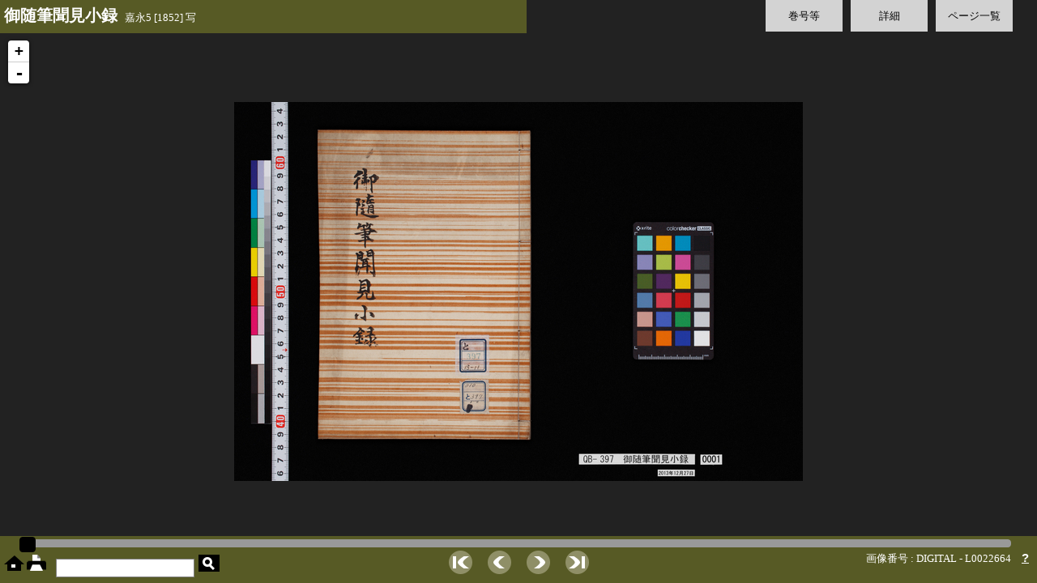

--- FILE ---
content_type: text/html;charset=UTF-8
request_url: https://webarchives.tnm.jp/dlib/detail/348;jsessionid=570180214C27B66C0027AC7232DB7602
body_size: 17218
content:
<!DOCTYPE html>
<html>
<head>
	<link rel="stylesheet" type="text/css" href="/dlib/static/css/site.css;jsessionid=248819717796C0712E95E062DCDD9954"/>
	<link rel="stylesheet" type="text/css" href="/dlib/static/css/ui/jquery-ui.min.css;jsessionid=248819717796C0712E95E062DCDD9954"/>
	<script type="text/javascript" src="/dlib/static/js/jquery-1.7.2.min.js;jsessionid=248819717796C0712E95E062DCDD9954"></script>
	<script type="text/javascript" src="/dlib/static/js/jquery-ui.min.js;jsessionid=248819717796C0712E95E062DCDD9954"></script>
	<link rel="stylesheet" type="text/css" href="/dlib/static/leaflet/leaflet.css;jsessionid=248819717796C0712E95E062DCDD9954"/>
	<script type="text/javascript" src="/dlib/static/leaflet/leaflet.js;jsessionid=248819717796C0712E95E062DCDD9954"></script>
	<script type="text/javascript" src="/dlib/static/leaflet/L.TileLayer.Zoomify.js;jsessionid=248819717796C0712E95E062DCDD9954"></script>

	<script type="text/javascript">
	$(function(){
		//var volid = '348';
		var currentPage = 1;
		var imageId = 'L0022664';
		//var imageRoot = '/dlib/img/;jsessionid=248819717796C0712E95E062DCDD9954';
		var imagePath = '/dlib/img/348;jsessionid=248819717796C0712E95E062DCDD9954';

		// leaflet
		var map = L.map('viewport').setView(new L.LatLng(0,0), 0);
		var zoomify;
		var showPage = function(imageId) {
			$.ajax({
				url : imagePath +"/tiles/"  + imageId + "/ImageProperties.xml",
				success : function(xml) {
					if (zoomify != null && map.hasLayer(zoomify)) {
						map.removeLayer(zoomify);
					}
					var imageProps = $(xml).find("IMAGE_PROPERTIES:first");
					var width = imageProps.attr("WIDTH");
					var height = imageProps.attr("HEIGHT");
					var url = imagePath + "/tiles/" + imageId + "/";
					zoomify = L.tileLayer.zoomify(url, {
						width: width,
						height: height,
					}).addTo(map);
				},
				error : function(xml, textStatus, errorThrown) {
					alert(textStatus);
				}
			});
		};
		showPage(imageId);


		// slider
		var pages = [];
		var slider;
		$.get("/dlib/pages/348;jsessionid=248819717796C0712E95E062DCDD9954", null, function(data) {
			for ( var i = 0; i < data.length; i++) {
				pages[i] = data[i];
			}
			// スライダ定義
			slider = $("#slider").slider({
				range : 'min',
				min : 1,
				max : pages.length,
				animate: true,
				value : currentPage,
				start : function(event, ui) {
					$("#preview").fadeIn();
					$("#dark_filter").fadeIn();
					$("#preview_image").attr('src', imagePath + "/thumb/" + pages[ui.value - 1].path);
				},
				slide : function(event, ui) {
					$("#current_page").text(ui.value);
					$("#preview_image").attr('src', imagePath + "/thumb/" + pages[ui.value - 1].path);
				},
				change : function(event, ui) {
					if (zoomify != null && map.hasLayer(zoomify)) {
						map.removeLayer(zoomify);
					}
					$("#preview").fadeOut();
					$("#dark_filter").fadeOut();
					$("#current_page").text(ui.value);
					page = pages[ui.value - 1];
					showPage(page.imageid);
					currentPage = ui.value;
					$("#imageid").text(
						"画像番号 : " + page.imageType+ " - "
									+ page.imageid);
				}
			});

			$("#next").click(function() {
				slider.slider("value", currentPage + 1);
			});
			$("#prev").click(function() {
				slider.slider("value", currentPage - 1);
			});
			$("#first").click(function() {
				slider.slider("value", 1);
			});
			$("#last").click(function() {
				slider.slider("value", pages.length);
			});

			$(window).on('keydown', function(e) {
			    if(e.keyCode === 39) { // → 右矢印キー押下
			    	slider.slider("value", currentPage + 1);
			        return false;
			    }
			    if(e.keyCode === 37) { // ← 左矢印キー押下
			    	slider.slider("value", currentPage - 1);
			        return false;
			    }
			});

		});
		$("#preview").hide();

		// tab
		$("#tab_vol").click({tab:$("#tab_vol"), content:$("#vol")}, toggleTab);
		$("#tab_detail").click({tab:$("#tab_detail"), content:$("#detail")}, toggleTab);
		$("#tab_thumbnails").click({tab:$("#tab_thumbnails"), content:$("#thumbnails")}, toggleTab);
		function toggleTab (event) {
			if (event.data.content.is(":hidden")) {
				// 他のが開いてたら閉じる
				$("#tab div").css("background", "rgba(255,255,255,0.8)");
				$(".tab_content").fadeOut();
				event.data.content.fadeIn();
				event.data.tab.css("background", "rgba(211,171,50,0.8)");
			} else {
				event.data.content.fadeOut();
				event.data.tab.css("background", "rgba(255,255,255,0.8)");
			}
		}
		// close button
		$("[id^=close_]").click(function(){
			$(".tab_content").fadeOut();
			$("#tab div").css("background", "rgba(255,255,255,0.8)");
		});
		// thumbnail click
		$("[id^=thumbnail_]").click(function(){
			$(".tab_content").fadeOut();
			$("#tab div").css("background", "rgba(255,255,255,0.8)");
			slider.slider("value", this.id.replace(/[^\d]/g, ''));
		});

		$("#toggle_parent_info").click(function(){
			$("#parent_info").slideToggle(function(){
				if ($("#parent_info").is(":visible")) {
					$("#toggle_parent_info").text("[ 詳細を隠す ]");
				} else {
					$("#toggle_parent_info").text("[ 詳細を表示 ]");
				}
			});
		});

		// print
		$("#print").click(function(){
			var url = imagePath + "/medium/" + pages[slider.slider("value")-1].path;
			window.open(url);
		});

		// 操作がなければ画像以外の要素を消す
		var idleTime = 0;
		var timeout = 8; // 秒数
		setInterval(function(){
			idleTime++;
			if (idleTime > timeout) {
				$(".control, .leaflet-control-zoom").fadeOut("slow");
			}
		}, 1000);
		$(document).on('mousemove mousedown moouseup click keypress', function(e){
			idleTime = 0;
			$(".control, .leaflet-control-zoom").fadeIn("slow");
		});

		// hover
		$("img.on").hover(
				function() {
					var cur = this.src.split(".");
					var extension = cur.pop();
					this.src = cur.join(".") + '_hover.' + extension;
				},
				function() {
					this.src = this.src.replace('_hover', '');
				}
		);

	});
	</script>
	<style type="text/css">
	#wrapper {height:100%; width:100%; position:relative;}

	#viewport { height:100%; width:100%; background:#222; }
	.leaflet-control-attribution { display: none; }
	.leaflet-control-zoom { top:40px }

	.panel { background:#6e7227; background:rgba(110,114,39,0.7); color: white;}

	div.fieldlabel{ padding: 2px 5px; border-radius: 4px; color: #333; }
	div.fieldvalue{ padding-left: 2em; color: #333; }
	div.prewrap{ white-space: pre-wrap; word-wrap: break-word; }
	.current_item { font-weight: bold; background: #ffe0c0; border-radius: 4px }

	.tab_content { display: none; position: absolute; top: 60px; right:25px; height: 75%; background: rgba(255,255,255,0.9); padding: 25px; border: solid 1px #777; }
	.tab_data { overflow: auto; height: 100%; }
	#vol { width: 30%; }
	#vol_info { margin-top: 1.5em; }
	#parent_info { display: none; }
	#parent_toggle_wrapper { text-align: right; }
	#detail { width: 30%; }
	#thumbnails { left: 50px; }
	#thumbnails img { cursor: pointer; }


	.close { height: 20px }
	.close a { text-decoration: none; position: absolute; top: 10px; right: 10px; }
	[id*='close_']:after{ content: '✖'; font-size: 20px }

	#header { position: absolute; top: 0px; width: 50%; min-width:300px; padding: 10px 5px; overflow:hidden;  white-space: nowrap; vertical-align: middle; }
	#back_to_search { padding-right: 15px; padding-left: 15px; vertical-align: middle; height: 100% }
	#title { font-size: 20px; font-weight: bold; }

	#tab { position: absolute; top:0px; width: 40%; right: 0px; padding-right: 25px; }
	#tab div { background: rgba(255,255,255,0.8); float: right; margin: 0px 5px; padding: 10px; width: 75px; text-align: center; }
	#tab div:hover { cursor: pointer; background: rgba(211,171,50,0.8); }

	#footer { position: absolute; bottom: 0px; width: 100%; }
	#slider_wrapper { padding: 4px; width: 95%; margin: auto; }
	.ui-slider { height: 8px; }

	#home_print { float: left; padding: 5px; }
	#search { float: left; padding:5px }
	#term { float: right; padding-right: 10px; color: white; }
	#term a { font: bold 15px sans-serif; color: white; }
	#navi { margin: 0 300px; text-align: center; }
	#navi img { padding: 0px 8px; }

	#preview { width: 100%; position: absolute; bottom:70px; left:0; text-align:center; }
	#page_number { font-size: 36px; color: white; margin-bottom: 20px; }
	#current_page { font-size: larger; }
	#preview_image { border: solid 10px #ddd; }

	#dark_filter { width: 100%; height:100%; position:absolute; top:0px; left:0px; background:rgba(0,0,0,0.6); display: none; }

	input[type="text"] { border: solid 1px gray; height: 21px; margin: 2px }
	input#submit { background-image: url(/dlib/static/img/search_s.png); width: 26px; height: 21px; border: none }
	input#submit:hover { background-image: url(/dlib/static/img/search_s_hover.png); }

	#imageid { padding-right: 10px; }
	</style>
	<title>東京国立博物館デジタルライブラリー / 御随筆聞見小録 : 19</title>
</head>
<body>
<div id="wrapper">
	<div id="viewport"></div>
	<div id="dark_filter"></div>
	<div id="preview">
		<div id="page_number"><span id="current_page"></span> / <span>23</span></div>
		<img id="preview_image">
	</div>


	<div id="header" class="panel control">
		<span id="headings" title="御随筆聞見小録  嘉永5 [1852] 写">
			<span id="title">御随筆聞見小録</span>
			 &nbsp; 嘉永5 [1852] 写</span>
	</div>

	<div id="tab" class="control">
		<div id="tab_thumbnails">ページ一覧</div>
		<div id="tab_detail">詳細</div>
		<div id="tab_vol">巻号等</div>
		</div>

	<div id="vol" class="tab_content">
		<div class="close"><a href="javascript:void(0)" id="close_vol"></a></div>
		<div class="tab_data">
		<div id="vol_info">
		<div class="fieldlabel">巻号</div>
		<ul id="vollist">
		<li >
				<a href="/dlib/detail/338;jsessionid=248819717796C0712E95E062DCDD9954">[1] 6-7</a>
			</li>
		<li >
				<a href="/dlib/detail/339;jsessionid=248819717796C0712E95E062DCDD9954">[2] 8</a>
			</li>
		<li >
				<a href="/dlib/detail/340;jsessionid=248819717796C0712E95E062DCDD9954">[3] 10</a>
			</li>
		<li >
				<a href="/dlib/detail/341;jsessionid=248819717796C0712E95E062DCDD9954">[4] 11</a>
			</li>
		<li >
				<a href="/dlib/detail/342;jsessionid=248819717796C0712E95E062DCDD9954">[5] [12]</a>
			</li>
		<li >
				<a href="/dlib/detail/343;jsessionid=248819717796C0712E95E062DCDD9954">[6] 13</a>
			</li>
		<li >
				<a href="/dlib/detail/344;jsessionid=248819717796C0712E95E062DCDD9954">[7] 14</a>
			</li>
		<li >
				<a href="/dlib/detail/345;jsessionid=248819717796C0712E95E062DCDD9954">[8] 15</a>
			</li>
		<li >
				<a href="/dlib/detail/346;jsessionid=248819717796C0712E95E062DCDD9954">[9] 16</a>
			</li>
		<li >
				<a href="/dlib/detail/347;jsessionid=248819717796C0712E95E062DCDD9954">[10] 18</a>
			</li>
		<li class="current_item">
				<a href="/dlib/detail/348;jsessionid=248819717796C0712E95E062DCDD9954">[11] 19</a>
			</li>
		<li >
				<a href="/dlib/detail/349;jsessionid=248819717796C0712E95E062DCDD9954">[12] 21</a>
			</li>
		<li >
				<a href="/dlib/detail/350;jsessionid=248819717796C0712E95E062DCDD9954">[13] 22</a>
			</li>
		<li >
				<a href="/dlib/detail/351;jsessionid=248819717796C0712E95E062DCDD9954">[14] 23-24</a>
			</li>
		<li >
				<a href="/dlib/detail/352;jsessionid=248819717796C0712E95E062DCDD9954">[15] 26</a>
			</li>
		</ul>
		</div>
		</div>
	</div>
	<div id="detail" class="tab_content">
		<div class="close"><a href="javascript:void(0)" id="close_detail"></a></div>
		<div class="tab_data">
		<div>
			<div class="fieldlabel">資料番号</div>
			<div class="fieldvalue">
				QB-397</div>
		</div>
		<div>
		<div class="fieldlabel">資料名</div>
		<div class="fieldvalue">御随筆聞見小録</div>
	</div>
<div>
		<div class="fieldlabel">巻次</div>
		<div class="fieldvalue">19</div>
	</div>
<div>
		<div class="fieldlabel">時代</div>
		<div class="fieldvalue">嘉永5 [1852] 写</div>
	</div>
<div>
		<div class="fieldlabel">員数</div>
		<div class="fieldvalue">15冊</div>
	</div>
<div>
		<div class="fieldlabel">寸法</div>
		<div class="fieldvalue">24.1x16.6</div>
	</div>
<div>
		<div class="fieldlabel">形状</div>
		<div class="fieldvalue">和装，中形</div>
	</div>
<div>
		<div class="fieldlabel">寄贈者</div>
		<div class="fieldvalue">徳川宗敬氏寄贈</div>
	</div>
</div>
	</div>

	<div id="thumbnails" class="tab_content">
		<div class="close"><a href="javascript:void(0)" id="close_thumbnails"></a></div>
		<div class="tab_data">
		<img id="thumbnail_1" title="1" src="/dlib/img/348;jsessionid=248819717796C0712E95E062DCDD9954/thumb/L0022664.jpg">
		<img id="thumbnail_2" title="2" src="/dlib/img/348;jsessionid=248819717796C0712E95E062DCDD9954/thumb/L0022665.jpg">
		<img id="thumbnail_3" title="3" src="/dlib/img/348;jsessionid=248819717796C0712E95E062DCDD9954/thumb/L0022666.jpg">
		<img id="thumbnail_4" title="4" src="/dlib/img/348;jsessionid=248819717796C0712E95E062DCDD9954/thumb/L0022667.jpg">
		<img id="thumbnail_5" title="5" src="/dlib/img/348;jsessionid=248819717796C0712E95E062DCDD9954/thumb/L0022668.jpg">
		<img id="thumbnail_6" title="6" src="/dlib/img/348;jsessionid=248819717796C0712E95E062DCDD9954/thumb/L0022669.jpg">
		<img id="thumbnail_7" title="7" src="/dlib/img/348;jsessionid=248819717796C0712E95E062DCDD9954/thumb/L0022670.jpg">
		<img id="thumbnail_8" title="8" src="/dlib/img/348;jsessionid=248819717796C0712E95E062DCDD9954/thumb/L0022671.jpg">
		<img id="thumbnail_9" title="9" src="/dlib/img/348;jsessionid=248819717796C0712E95E062DCDD9954/thumb/L0022672.jpg">
		<img id="thumbnail_10" title="10" src="/dlib/img/348;jsessionid=248819717796C0712E95E062DCDD9954/thumb/L0022673.jpg">
		<img id="thumbnail_11" title="11" src="/dlib/img/348;jsessionid=248819717796C0712E95E062DCDD9954/thumb/L0022674.jpg">
		<img id="thumbnail_12" title="12" src="/dlib/img/348;jsessionid=248819717796C0712E95E062DCDD9954/thumb/L0022675.jpg">
		<img id="thumbnail_13" title="13" src="/dlib/img/348;jsessionid=248819717796C0712E95E062DCDD9954/thumb/L0022676.jpg">
		<img id="thumbnail_14" title="14" src="/dlib/img/348;jsessionid=248819717796C0712E95E062DCDD9954/thumb/L0022677.jpg">
		<img id="thumbnail_15" title="15" src="/dlib/img/348;jsessionid=248819717796C0712E95E062DCDD9954/thumb/L0022678.jpg">
		<img id="thumbnail_16" title="16" src="/dlib/img/348;jsessionid=248819717796C0712E95E062DCDD9954/thumb/L0022679.jpg">
		<img id="thumbnail_17" title="17" src="/dlib/img/348;jsessionid=248819717796C0712E95E062DCDD9954/thumb/L0022680.jpg">
		<img id="thumbnail_18" title="18" src="/dlib/img/348;jsessionid=248819717796C0712E95E062DCDD9954/thumb/L0022681.jpg">
		<img id="thumbnail_19" title="19" src="/dlib/img/348;jsessionid=248819717796C0712E95E062DCDD9954/thumb/L0022682.jpg">
		<img id="thumbnail_20" title="20" src="/dlib/img/348;jsessionid=248819717796C0712E95E062DCDD9954/thumb/L0022683.jpg">
		<img id="thumbnail_21" title="21" src="/dlib/img/348;jsessionid=248819717796C0712E95E062DCDD9954/thumb/L0022684.jpg">
		<img id="thumbnail_22" title="22" src="/dlib/img/348;jsessionid=248819717796C0712E95E062DCDD9954/thumb/L0022685.jpg">
		<img id="thumbnail_23" title="23" src="/dlib/img/348;jsessionid=248819717796C0712E95E062DCDD9954/thumb/L0022686.jpg">
		</div>
	</div>

	<div id="footer" class="panel control">
		<div id="slider_wrapper">
			<div id="slider"></div>
		</div>

		<div id="home_print">
			<a href="/dlib/;jsessionid=248819717796C0712E95E062DCDD9954"><img class="on" alt="home" title="ホーム" src="/dlib/static/img/home.png;jsessionid=248819717796C0712E95E062DCDD9954"/></a>
			<a href="javascript:void(0)" id="print"><img class="on" id="print" alt="print" title="印刷" src="/dlib/static/img/print.png;jsessionid=248819717796C0712E95E062DCDD9954"/></a>
		</div>
		<div id="search">
			<form method="get" action="/dlib/search;jsessionid=248819717796C0712E95E062DCDD9954">
				<input type="text" name="q">
				<input id="submit" type="submit" value="">
			</form>
		</div>
		<div id="term">
 			<span id="imageid">画像番号 : DIGITAL - L0022664</span>
			<a title="ヘルプ、画像の利用について" href="/dlib/help;jsessionid=248819717796C0712E95E062DCDD9954" target="_blank">?</a>
		</div>

		<div id="navi">
			<img class="on" id="first" title="最初へ" src="/dlib/static/img/page_first.png;jsessionid=248819717796C0712E95E062DCDD9954">
			<img class="on" id="prev" title="前のページ" src="/dlib/static/img/page_prev.png;jsessionid=248819717796C0712E95E062DCDD9954">
			<img class="on" id="next" title="次のページ" src="/dlib/static/img/page_next.png;jsessionid=248819717796C0712E95E062DCDD9954">
			<img class="on" id="last" title="最後へ" src="/dlib/static/img/page_last.png;jsessionid=248819717796C0712E95E062DCDD9954">
		</div>

	</div>

</div>
</body>
</html>
